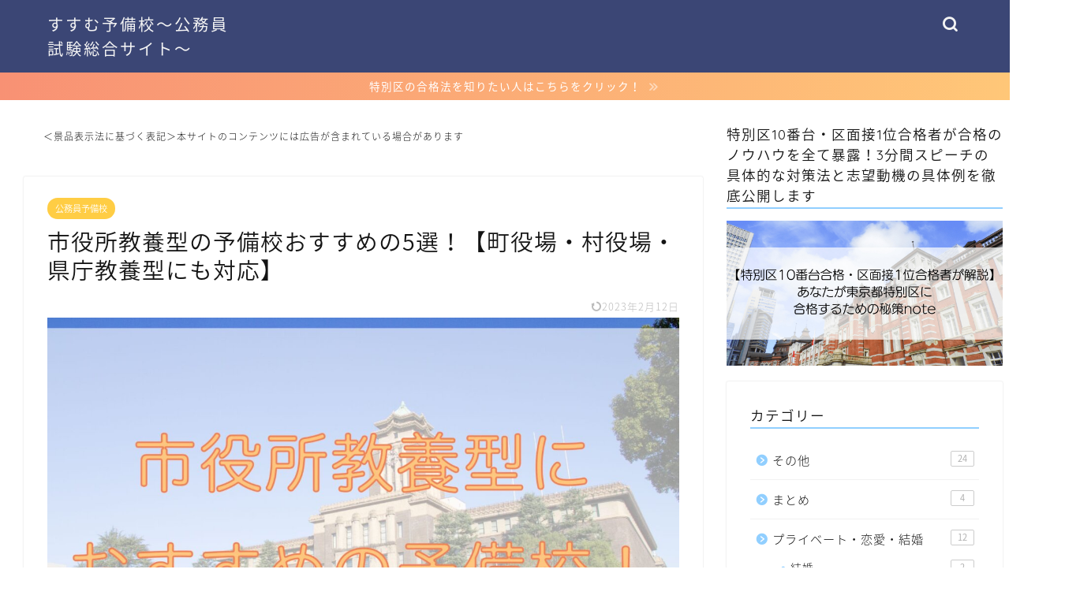

--- FILE ---
content_type: text/html; charset=UTF-8
request_url: https://taroling.com/city-hall-prep-school/
body_size: 21073
content:
<!DOCTYPE html><html lang="ja"><head prefix="og: http://ogp.me/ns# fb: http://ogp.me/ns/fb# article: http://ogp.me/ns/article#"><meta charset="utf-8"><meta http-equiv="X-UA-Compatible" content="IE=edge"><meta name="viewport" content="width=device-width, initial-scale=1"><meta property="og:type" content="blog"><meta property="og:title" content="市役所教養型の予備校おすすめの5選！【町役場・村役場・県庁教養型にも対応】｜すすむ予備校〜公務員試験総合サイト〜"><meta property="og:url" content="https://taroling.com/city-hall-prep-school/"><meta property="og:description" content="[chat face=&quot;icon-young-man-thinking.png&quot; name=&quot;市役所志望者 &quot; alig"><meta property="og:image" content="https://taroling.com/wp-sy/wp-content/uploads/2020/08/city-hall-prep-school.jpg"><meta property="og:site_name" content="すすむ予備校〜公務員試験総合サイト〜"><meta property="fb:admins" content=""><meta name="twitter:card" content="summary"><meta name="twitter:site" content="@jinji_komuin"><meta name="description" itemprop="description" content="[chat face=&quot;icon-young-man-thinking.png&quot; name=&quot;市役所志望者 &quot; alig" ><link media="all" href="https://taroling.com/wp-sy/wp-content/cache/autoptimize/css/autoptimize_f55b5356636e93a7a5d792f8e3567433.css" rel="stylesheet"><title>市役所教養型の予備校おすすめの5選！【町役場・村役場・県庁教養型にも対応】｜すすむ予備校〜公務員試験総合サイト〜</title><meta name='robots' content='max-image-preview:large' />  <script data-cfasync="false" data-pagespeed-no-defer>var gtm4wp_datalayer_name = "dataLayer";
	var dataLayer = dataLayer || [];</script> <link rel='dns-prefetch' href='//ajax.googleapis.com' /><link rel='dns-prefetch' href='//cdnjs.cloudflare.com' /><link rel="alternate" type="application/rss+xml" title="すすむ予備校〜公務員試験総合サイト〜 &raquo; フィード" href="https://taroling.com/feed/" /><link rel="alternate" type="application/rss+xml" title="すすむ予備校〜公務員試験総合サイト〜 &raquo; コメントフィード" href="https://taroling.com/comments/feed/" /><link rel="alternate" type="application/rss+xml" title="すすむ予備校〜公務員試験総合サイト〜 &raquo; 市役所教養型の予備校おすすめの5選！【町役場・村役場・県庁教養型にも対応】 のコメントのフィード" href="https://taroling.com/city-hall-prep-school/feed/" /><link rel='stylesheet' id='swiper-style-css' href='https://cdnjs.cloudflare.com/ajax/libs/Swiper/4.0.7/css/swiper.min.css?ver=6.4.7' type='text/css' media='all' /><link rel='stylesheet' id='popup-maker-site-css' href='https://taroling.com/wp-sy/wp-content/cache/autoptimize/css/autoptimize_single_2d04ad3655892ec68040a09e73c134ce.css?generated=1755186979&#038;ver=1.20.6' type='text/css' media='all' /> <script type="text/javascript" src="https://ajax.googleapis.com/ajax/libs/jquery/1.12.4/jquery.min.js?ver=6.4.7" id="jquery-js"></script> <link rel="https://api.w.org/" href="https://taroling.com/wp-json/" /><link rel="alternate" type="application/json" href="https://taroling.com/wp-json/wp/v2/posts/25105" /><link rel="canonical" href="https://taroling.com/city-hall-prep-school/" /><link rel='shortlink' href='https://taroling.com/?p=25105' /><link rel="alternate" type="application/json+oembed" href="https://taroling.com/wp-json/oembed/1.0/embed?url=https%3A%2F%2Ftaroling.com%2Fcity-hall-prep-school%2F" /><link rel="alternate" type="text/xml+oembed" href="https://taroling.com/wp-json/oembed/1.0/embed?url=https%3A%2F%2Ftaroling.com%2Fcity-hall-prep-school%2F&#038;format=xml" />  <script data-cfasync="false" data-pagespeed-no-defer>const console_cmd = console.warn || console.log;
	var dataLayer_content = {"pagePostType":"post","pagePostType2":"single-post","pageCategory":["public-servant-prep-school"],"pagePostAuthor":"susumu"};
	dataLayer.push( dataLayer_content );</script> <script data-cfasync="false">(function(w,d,s,l,i){w[l]=w[l]||[];w[l].push({'gtm.start':
new Date().getTime(),event:'gtm.js'});var f=d.getElementsByTagName(s)[0],
j=d.createElement(s),dl=l!='dataLayer'?'&l='+l:'';j.async=true;j.src=
'//www.googletagmanager.com/gtm.'+'js?id='+i+dl;f.parentNode.insertBefore(j,f);
})(window,document,'script','dataLayer','GTM-5FLKVRC');</script> 
<script type="text/javascript" src="//aml.valuecommerce.com/vcdal.js" async></script> <link rel="icon" href="https://taroling.com/wp-sy/wp-content/uploads/2021/10/cropped-icon-profile-image-original-with-index-finger-32x32.png" sizes="32x32" /><link rel="icon" href="https://taroling.com/wp-sy/wp-content/uploads/2021/10/cropped-icon-profile-image-original-with-index-finger-192x192.png" sizes="192x192" /><link rel="apple-touch-icon" href="https://taroling.com/wp-sy/wp-content/uploads/2021/10/cropped-icon-profile-image-original-with-index-finger-180x180.png" /><meta name="msapplication-TileImage" content="https://taroling.com/wp-sy/wp-content/uploads/2021/10/cropped-icon-profile-image-original-with-index-finger-270x270.png" />  <script type="text/javascript" src="https://taroling.com/wp-sy/wp-content/themes/jin-child/ganalytics.php?v=1"></script>    <script async src="https://www.googletagmanager.com/gtag/js?id=UA-150440428-1"></script> <meta name="referrer" content="no-referrer-when-downgrade"/> <script async src="https://pagead2.googlesyndication.com/pagead/js/adsbygoogle.js?client=ca-pub-4587553556109779"
     crossorigin="anonymous"></script>    <script src="https://t.afi-b.com/jslib/vref.js" async></script> <link rel="stylesheet" href="https://unpkg.com/scroll-hint@1.1.10/css/scroll-hint.css"> <script src="https://unpkg.com/scroll-hint@1.1.10/js/scroll-hint.js"></script> </head><body class="post-template-default single single-post postid-25105 single-format-standard" id="nts-style"><div id="wrapper"><div id="scroll-content" class="animate"><div id="header-box" class="tn_on header-box animate"><div id="header" class="header-type1 header animate"><div id="site-info" class="ef"> <span class="tn-logo-size"><a href='https://taroling.com/' title='すすむ予備校〜公務員試験総合サイト〜' rel='home'>すすむ予備校〜公務員試験総合サイト〜</a></span></div><div id="headmenu"> <span class="headsns tn_sns_on"> </span> <span class="headsearch tn_search_on"><form class="search-box" role="search" method="get" id="searchform" action="https://taroling.com/"> <input type="search" placeholder="" class="text search-text" value="" name="s" id="s"> <input type="submit" id="searchsubmit" value="&#xe931;"></form> </span></div></div></div><div class="cps-info-bar animate"> <a href="https://note.com/jinji_komuin/n/n771ab01f8573"><span>特別区の合格法を知りたい人はこちらをクリック！</span></a></div><div class="clearfix"></div><div id="contents"><main id="main-contents" class="main-contents article_style1 animate" itemprop="mainContentOfPage"><div id="post-top-widget"><div id="custom_html-14" class="widget_text widget widget_custom_html"><div class="textwidget custom-html-widget"><p style = "font-size:12px">＜景品表示法に基づく表記＞本サイトのコンテンツには広告が含まれている場合があります</p></div></div></div><section class="cps-post-box hentry"><article class="cps-post"><header class="cps-post-header"> <span class="cps-post-cat category-public-servant-prep-school" itemprop="keywords"><a href="https://taroling.com/category/public-servant-exam/public-servant-prep-school/" style="background-color:!important;">公務員予備校</a></span><h1 class="cps-post-title entry-title" itemprop="headline">市役所教養型の予備校おすすめの5選！【町役場・村役場・県庁教養型にも対応】</h1><div class="cps-post-meta vcard"> <span class="writer fn" itemprop="author" itemscope itemtype="https://schema.org/Person"><span itemprop="name">susumu</span></span> <span class="cps-post-date-box"> <span class="cps-post-date"><time class="entry-date date published updated" datetime="2023-02-12T18:49:46+09:00"><i class="jic jin-ifont-reload" aria-hidden="true"></i>&nbsp;2023年2月12日</time></span> </span></div></header><div class="cps-post-thumb" itemscope itemtype="https://schema.org/ImageObject"> <img src="https://taroling.com/wp-sy/wp-content/uploads/2020/08/city-hall-prep-school-1280x720.jpg" class="attachment-large_size size-large_size wp-post-image" alt="" width ="700" height ="393" decoding="async" fetchpriority="high" srcset="https://taroling.com/wp-sy/wp-content/uploads/2020/08/city-hall-prep-school-1280x720.jpg 1280w, https://taroling.com/wp-sy/wp-content/uploads/2020/08/city-hall-prep-school-320x180.jpg 320w, https://taroling.com/wp-sy/wp-content/uploads/2020/08/city-hall-prep-school-640x360.jpg 640w, https://taroling.com/wp-sy/wp-content/uploads/2020/08/city-hall-prep-school-1280x720.jpg 856w" sizes="(max-width: 1280px) 100vw, 1280px" /></div><div class="cps-post-main-box"><div class="cps-post-main    h2-style01 h3-style01 h4-style01 entry-content m-size s-size-sp" itemprop="articleBody"><div class="clearfix"></div><div class="balloon-box balloon-left balloon-gray balloon-bg-none clearfix"><div class="balloon-icon "><img decoding="async" src="https://taroling.com/wp-sy/wp-content/uploads/2021/10/icon-young-man-thinking.png" alt="市役所志望者 " width="80" height="80"></div><div class="icon-name">市役所志望者</div><div class="balloon-serif"><div class="balloon-content"><p><strong>教養科目だけで受けられる市役所の受験でおすすめの予備校はどこだろう？</strong></p></div></div></div></p><div class="balloon-box balloon-right balloon-gray balloon-bg-none clearfix"><div class="balloon-icon "><img decoding="async" src="https://taroling.com/wp-sy/wp-content/uploads/2021/10/icon-thinking-woman-left.png" alt="民間併願者" width="80" height="80"></div><div class="icon-name">民間併願者</div><div class="balloon-serif"><div class="balloon-content"><strong>民間メインで公務員を併願したい。どうすればいいんだろう？</strong></div></div></div></p><p>こういった疑問にお応えします。</p><p><strong><span class="has-inline-color" style="color: #ee7b7b;">市役所教養型とは、教養科目（+ 面接）と面接試験のみで受験できる市役所の試験区分</span></strong>を指します。</p><p>通常の公務員試験のように何科目も勉強する必要がない試験のため<strong>、民間就活生・社会人転職者や筆記試験に自信がない人におすすめの受験区分</strong>です。</p><p>市役所（県庁）教養型を受験しようと考えているあなたにおすすめの予備校を紹介します。</p><p><span style="font-size: 20px;"><span style="color:#e9546b; font-size:18px;" class="jic-sc jin-code-icon-checkcircle"><i class="jic jin-ifont-checkcircle"></i></span><strong>本記事の内容</strong></span></p><div class="simple-box4"><ul><li> 教養型市役所にオススメの予備校の特徴やメリット・デメリット</li><li>予備校費用を安く抑える方法</li><li>市役所教養型におすすめの併願先</li></ul></div><div id="rtoc-mokuji-wrapper" class="rtoc-mokuji-content frame2 preset1 animation-fade rtoc_close default" data-id="25105" data-theme="jin-child"><div id="rtoc-mokuji-title" class=" rtoc_center"> <button class="rtoc_open_close rtoc_close"></button> <span>Contents</span></div><ol class="rtoc-mokuji decimal_ol level-1"><li class="rtoc-item"><a href="#rtoc-1">教養型市役所の予備校おすすめ5選</a></li><li class="rtoc-item"><a href="#rtoc-2">【市役所予備校】大栄のコース価格と特徴</a></li><li class="rtoc-item"><a href="#rtoc-3">大栄のメリット・デメリット</a><ul class="rtoc-mokuji mokuji_ul level-2"><li class="rtoc-item"><a href="#rtoc-4">【大栄のメリット】面接・論文対策に特化している</a></li><li class="rtoc-item"><a href="#rtoc-5">【大栄のメリット】全国各地に校舎があり地方在住者におすすめ</a></li><li class="rtoc-item"><a href="#rtoc-6">【大栄のデメリット】費用が高い</a></li></ul></li><li class="rtoc-item"><a href="#rtoc-7">【市役所予備校】LECのコース価格と特徴</a></li><li class="rtoc-item"><a href="#rtoc-8">LECのメリット・デメリット</a><ul class="rtoc-mokuji mokuji_ul level-2"><li class="rtoc-item"><a href="#rtoc-9">【LECのメリット】受験エリア・自治体に応じた面接・論文対策</a></li><li class="rtoc-item"><a href="#rtoc-10">【LECのメリット】面接対策が充実している</a></li><li class="rtoc-item"><a href="#rtoc-11">【LECのデメリット】講師のクセが強い</a></li></ul></li><li class="rtoc-item"><a href="#rtoc-12">【市役所予備校】TACのコース価格と特徴</a></li><li class="rtoc-item"><a href="#rtoc-13">TACのメリット・デメリット</a><ul class="rtoc-mokuji mokuji_ul level-2"><li class="rtoc-item"><a href="#rtoc-14">【TACのメリット】合格実績が優れている</a></li><li class="rtoc-item"><a href="#rtoc-15">【TACのメリット】面接試験情報を豊富に揃えている</a></li><li class="rtoc-item"><a href="#rtoc-16">【TACのデメリット】通学生はWebフォローが有料</a></li></ul></li><li class="rtoc-item"><a href="#rtoc-17">【市役所予備校】大原のコース価格と特徴</a></li><li class="rtoc-item"><a href="#rtoc-18">大原のメリット・デメリット</a><ul class="rtoc-mokuji mokuji_ul level-2"><li class="rtoc-item"><a href="#rtoc-19">【大原のメリット】独学に対応したコースが存在する</a></li><li class="rtoc-item"><a href="#rtoc-20">【大原のメリット】数的処理のサポートが手厚い</a></li><li class="rtoc-item"><a href="#rtoc-21">【大原のデメリット】講師の質にバラツキがある</a></li></ul></li><li class="rtoc-item"><a href="#rtoc-22">【市役所予備校】クレアールのコース価格と特徴</a></li><li class="rtoc-item"><a href="#rtoc-23">クレアールのメリット・デメリット</a><ul class="rtoc-mokuji mokuji_ul level-2"><li class="rtoc-item"><a href="#rtoc-24">【クレアールのメリット】圧倒的に価格が安い</a></li><li class="rtoc-item"><a href="#rtoc-25">【クレアールのメリット】過去問全てに解説講義がついている</a></li><li class="rtoc-item"><a href="#rtoc-26">【クレアールのデメリット】対面の面接対策は水道橋校でしか受けられない</a></li></ul></li><li class="rtoc-item"><a href="#rtoc-27">市役所教養型は独学よりも予備校がおすすめ</a><ul class="rtoc-mokuji mokuji_ul level-2"><li class="rtoc-item"><a href="#rtoc-28">【通信 or 通学？】予備校は通信制でも対応できる</a></li></ul></li><li class="rtoc-item"><a href="#rtoc-29">【市役所予備校】費用を安く抑える方法</a><ul class="rtoc-mokuji mokuji_ul level-2"><li class="rtoc-item"><a href="#rtoc-30">安い予備校・講座を活用する</a></li><li class="rtoc-item"><a href="#rtoc-31">割引制度を活用する</a></li><li class="rtoc-item"><a href="#rtoc-32">予備校費用は「将来への投資」と考えよう</a></li></ul></li><li class="rtoc-item"><a href="#rtoc-33">【市役所予備校】自分がモチベーションを維持できる環境が整っていることが予備校選びで最重要</a></li><li class="rtoc-item"><a href="#rtoc-34">【市役所予備校】教養型の受験に適した人【おまけ】</a><ul class="rtoc-mokuji mokuji_ul level-2"><li class="rtoc-item"><a href="#rtoc-35">市役所教養型におすすめの併願先</a></li></ul></li></ol></div><h2 id="rtoc-1" >教養型市役所の予備校おすすめ5選</h2><table class="wp-block-table tb-responsive"><tbody><tr><td style="text-align: center; vertical-align: middle;" bgcolor="#fff0cc"><strong>予備校</strong></td><td style="text-align: center; vertical-align: middle;" bgcolor="#fff0cc"><strong>費用</strong></td><td style="text-align: center; vertical-align: middle;" bgcolor="#fff0cc"><strong>特徴</strong></td></tr><tr><td style="text-align: center; vertical-align: middle;" bgcolor="#fff0cc"><strong><a href="https://t.afi-b.com/visit.php?guid=ON&#038;a=i13830F-H2760899_m&#038;p=b7262492" target="_blank" rel="nofollow noopener">大栄</a><img loading="lazy" decoding="async" src="https://t.afi-b.com/lead/i13830F/b7262492/H2760899_m" width="1" height="1" style="border:none;" /></strong></td><td style="vertical-align: middle;"><strong> 【地方上級・国家一般コース】<br /> </strong>¥493,625（通信）<br /> ¥493,625（通学）<strong></p><p></strong></td><td style="vertical-align: middle;"><strong>・2次試験対策が充実している</strong></td></tr><tr><td style="text-align: center; vertical-align: middle;" bgcolor="#fff0cc"><p>&nbsp;</p><p><p><strong><a href="https://track.affiliate-b.com/visit.php?a=37375c-c2881112_6&amp;p=b7262492" target="_blank" rel="nofollow noopener">LEC</a><img loading="lazy" decoding="async" style="border: none;" src="https://track.affiliate-b.com/lead/37375c/b7262492/c2881112_6" width="1" height="1" /></strong></p></p></td><td style="vertical-align: middle;"><strong>【市役所教養コース】<br /> </strong>¥205,000（通信、通学）<strong><br /> <span style="color: #ee7b7b;">※代理店で購入すると¥10,000割引</span></strong></td><td style="vertical-align: middle;"><strong>・オンラインで面接対策ができる </strong></td></tr><tr><td style="text-align: center; vertical-align: middle;" bgcolor="#fff0cc"><p><strong><a href="https://h.accesstrade.net/sp/cc?rk=0100fv3c00jtru&amp;url=https%3A%2F%2Fwww.tac-school.co.jp%2Fkouza_komuin.html%3Frk%3D0100fv3c00jtru%26mc%3D%26atnct%3Dtac_0100fv3c00jtru-f49591b9da7d431d0a79eb02f5591d71" target="_blank" rel="nofollow">TAC<img loading="lazy" decoding="async" src="https://h.accesstrade.net/sp/rr?rk=0100fv3c00jtru" alt="" width="1" height="1" border="0" /></a></strong></p></td><td style="vertical-align: middle;"><strong> 【教養型市役所本科生】<br /> </strong>¥209,000（通信、通学）<strong><br /> 【webフォロー】 <br /> ¥10,000</strong></td><td style="vertical-align: middle;"><strong>・市町村合格者：402名 <br /> （2019年度）</strong></td></tr><tr><td style="text-align: center; vertical-align: middle;" bgcolor="#fff0cc"><p><strong><a href="https://px.a8.net/svt/ejp?a8mat=3HMUCH+GDF5O2+4M68+BW8O2&amp;a8ejpredirect=https%3A%2F%2Fwww.o-hara.jp%2Fcourse%2Fkomuin" target="_blank" rel="nofollow">資格の大原</a><img loading="lazy" decoding="async" src="https://www15.a8.net/0.gif?a8mat=3HMUCH+GDF5O2+4M68+BW8O2" alt="" width="1" height="1" border="0" /></strong></p></td><td style="vertical-align: middle;"><strong> 【教養型市役所合格（春受験）コース】<br /> </strong>¥202,600（通学）<strong></p><p></strong></td><td style="vertical-align: middle;"><strong><span style="color: #ee7b7b;">・独学生専用コースがある</span></strong></td></tr><tr><td style="text-align: center; vertical-align: middle;" bgcolor="#fff0cc"><p><strong><a href="https://t.afi-b.com/visit.php?guid=ON&#038;a=u11647p-E2757363_g&#038;p=b7262492" target="_blank" rel="nofollow noopener">クレアール</a><img loading="lazy" decoding="async" src="https://t.afi-b.com/lead/u11647p/b7262492/E2757363_g" width="1" height="1" style="border:none;" /><strong></p></td><td style="vertical-align: middle;"><strong> 【地方上級・市役所教養コース】<br /> </strong>¥175,000（通信、一般価格）<br /> ¥140,000（通信、1月割引価格）<strong></p><p>【市役所教養（民間併願型）コース】<br /> </strong>¥175,000（通信、一般価格）<br /> ¥122,500（通信、1月割引価格）<strong><br /> 【オプション安心保証】 <br /> ¥20,000</strong></td><td style="vertical-align: middle;"><strong> ・通信制に特化した予備校 <br /> <strong><span style="color: #ee7b7b;">・価格が最もやすい通信制の予備校</span></strong></strong></td></tr></tbody></table><h2 id="rtoc-2" >【市役所予備校】大栄のコース価格と特徴</h2><table class="wp-block-table tb-responsive"><tbody><tr><td style="text-align: center; vertical-align: middle;" bgcolor="#edf6ff"><strong>コース名</strong></td><td style="text-align: center; vertical-align: middle;" bgcolor="#edf6ff"><strong>価格</strong></td><td style="text-align: center; vertical-align: middle;" bgcolor="#edf6ff"><strong>特徴</strong></td></tr><tr><td style="text-align: center; vertical-align: middle;" bgcolor="#edf6ff"><strong>公務員合格コース</strong></td><td style="vertical-align: middle;"><strong>¥270,000程度（通信、通学）</strong></td><td style="vertical-align: middle;"><strong> 受講するカリキュラムによって<br /> 料金が変動する</strong></td></tr></tbody></table><h2 id="rtoc-3" >大栄のメリット・デメリット</h2><div class="compare-box compare-box-separate"><div class="compare-left-wrap"><div class="compare-left-head">メリット</div><div class="compare-left"><ul class="list"><li>面接・論文対策に特化している</li><li>校舎数が数多く存在する</li></ul></div></div><div class="compare-right-wrap"><div class="compare-right-head">デメリット</div><div class="compare-right"><ul class="list"><li>費用が高い</li></ul></div></div></div><h3 id="rtoc-4" >【大栄のメリット】面接・論文対策に特化している</h3><div class="kaisetsu-box5"><div class="kaisetsu-box5-title">大栄の面接・論文対策</div></p><ul><li><strong> 採用コンサルタントが使う専門ツールを用いた自己分析 </strong></li><li><strong> 全国の大栄受講生との合同模擬面接</strong></li><li><strong> 全国145校の受講生が受験した過去の面接本番のデータベース活用</strong></li></ul></div><p><strong><span class="has-inline-color" style="color: #ee7b7b;">大栄は面接・論文試験に特化した予備校</span>です。</strong></p><p><strong>同じグループの人材コンサルティング会社のツールを流用して、科学的な自己分析を行えるからです。</strong></p><p>市役所教養型はほとんどの自治体で論文試験が課されており、面接試験の倍率は4〜5倍を超えています。</p><p>論文や面接試験の配点が大きい市役所教養型の試験では、大栄のように面接論文対策に特化している予備校が最もおすすめです。</p><h3 id="rtoc-5" >【大栄のメリット】全国各地に校舎があり地方在住者におすすめ</h3><p><strong><span class="has-inline-color" style="color: #ee7b7b;">地方在住の方にとっておすすめの予備校</span></strong>です。</p><p><strong>大栄は<span class="has-inline-color" style="color: #ee7b7b;">全国に145校舎</span>があり、地方に住んでいる方でも通学できるから</strong>です。</p><p>TACやLECなどの大手予備校は首都圏や地方都市にしか校舎がないため、地方に住んでいる受験生は通学が困難です。</p><p>そんな中、全国各地に校舎がある大栄で講師の直接指導を受けられるのは大きなメリットです。</p><h3 id="rtoc-6" >【大栄のデメリット】費用が高い</h3><p><strong><span class="marker">大栄のデメリットは費用が高い点</span></strong>です。</p><p><strong>大栄はカリキュラムにもよりますがおおよそ20万円〜30万円の費用がかかるから</strong>です。</p><p>（他の予備校は15万〜20万円で受講できる）</p><p><strong>大栄は全国各地に校舎があり、人件費や設備投資に費用がかかってしまうから</strong>です。</p><p>しかし、論文や面接対策は他の予備校以上に手厚いですし、地方に住んでいる方でも通える予備校です。</p><p>若干費用が高くても、合格可能性を大幅アップできる大栄はおすすめの予備校です。</p><div class="balloon-box balloon-left balloon-gray balloon-bg-none clearfix"><div class="balloon-icon "><img loading="lazy" decoding="async" src="https://taroling.com/wp-sy/wp-content/uploads/2021/10/icon-profile-image-original-with-index-finger.png" alt="ススム" width="80" height="80"></div><div class="icon-name">ススム</div><div class="balloon-serif"><div class="balloon-content"><strong>しかも、20万円〜30万円程度はボーナス1回で元が取れます。</div></div></div><p></strong></p><h2 id="rtoc-7" >【市役所予備校】LECのコース価格と特徴</h2><table class="wp-block-table tb-responsive"><tbody><tr><td style="text-align: center; vertical-align: middle;" bgcolor="#fff9e5"><strong>コース名</strong></td><td style="text-align: center; vertical-align: middle;" bgcolor="#fff9e5"><strong>費用</strong></td><td style="text-align: center; vertical-align: middle;" bgcolor="#fff9e5"><strong>特徴</strong></td></tr><tr><td style="text-align: center; vertical-align: middle;" bgcolor="#fff9e5"><strong>市役所教養コース</strong></td><td style="vertical-align: middle;"><strong> ¥215,000（通学）<br /> ¥205,000（通信）<br /> </strong></td><td style="vertical-align: middle;"><strong>市役所の教養コースのみに特化したコース</strong></td></tr><tr><td style="text-align: center; vertical-align: middle;" bgcolor="#fff9e5"><strong>市役所2ヶ月合格コース</strong></td><td style="vertical-align: middle;"><strong> ¥155,000（通学）<br /> ¥145,000（通信）<br /> </strong></td><td style="vertical-align: middle;"><strong> ¥5,000で通学オプションを追加できる <br /> 【通学オプションの内容】 <br /> ・「市役所ゼロら始める教養対策講座」社会科学　全8回<br /> ・数的処理　全13回 <br /> ・「市役所「論作文講座」講義編　全2回</strong></td></tr></tbody></table><h2 id="rtoc-8" >LECのメリット・デメリット</h2><div class="compare-box compare-box-separate"><div class="compare-left-wrap"><div class="compare-left-head">メリット</div><div class="compare-left"><ul class="list"><li>受験エリアに応じた面接・論文対策を行える</li><li>面接対策が充実している</li></ul></div></div><div class="compare-right-wrap"><div class="compare-right-head">デメリット</div><div class="compare-right"><ul class="list"><li>講師のクセが強い</li></ul></div></div></div><h3 id="rtoc-9" >【LECのメリット】受験エリア・自治体に応じた面接・論文対策</h3><div class="kaisetsu-box5"><div class="kaisetsu-box5-title">47都道府県別の面接対策</div></p><ul><li><strong> 都道府県別の面接対策講座</strong></li><li><strong>都道府県別の論文対策講座</strong></li><li><strong>市役所SPI対策講座</strong></li></ul></div><p><strong><span class="has-inline-color" style="color: #ee7b7b;">LECは受験エリアに応じた面接・論文対策を受けられます。</span></strong></p><p><strong>LECでは受験先に応じて47都道府県別の論文・面接テキストを用意しているだけでなく予備校の中では唯一spi試験の対策講座を開催しています。</strong></p><p>そのため、LECは市役所教養型の試験に強みを発揮する予備校といえます。</p><h3 id="rtoc-10" >【LECのメリット】面接対策が充実している</h3><div class="kaisetsu-box5"><div class="kaisetsu-box5-title">LECの面接講師陣</div></p><ul><li><strong> 市役所教養型の専任講師 </strong></li><li><strong>役所や企業の元人事担当者</strong></li><li><strong>現役のキャリアコンサルタント</strong></li></ul></div><p><strong><span class="has-inline-color" style="color: #ee7b7b;">LECは市役所教養型で最も重要な面接対策が充実しています。</span></strong></p><p><strong>上記のようにさまざまな立場で業務に従事した経験のある講師が面接対策を指導してくれるから</strong>です。</p><p>他の予備校では、担任講師が面接指導をしてくれるくらいで、外部の講師を雇っているところはLECだけです。</p><p>実際に、私もLECの面接対策講義を受けましたが、TACよりも質が良いと感じました。</p><h3 id="rtoc-11" >【LECのデメリット】講師のクセが強い</h3><p><strong><span class="marker">LECのデメリットは講師のクセが強い点です。</span></strong></p><p><strong>LECは実力主義の社風であるため、講師が良くも悪くも尖っている人が多いから</strong>です。</p><p><strong>私が受講した講義では、講師が非常にスパルタな方で受講生を怒鳴って厳しく指導しており、途中から授業にこなくなる生徒も数名もいました。</strong></p><p>ただし、クセが強い代わりに結果を出している講師ともいえるので、指導に従えば結果を出すことができます。</p><div class="balloon-box balloon-left balloon-gray balloon-bg-none clearfix"><div class="balloon-icon "><img loading="lazy" decoding="async" src="https://taroling.com/wp-sy/wp-content/uploads/2021/11/icon-profile-image-original.png" alt="ススム" width="80" height="80"></div><div class="icon-name">ススム</div><div class="balloon-serif"><div class="balloon-content"><strong>私もその講師にめっちゃ怒鳴られましたが、おかげさまで特別区や横浜市などに上位5%以内の順位で合格できました。</strong></div></div></div></p><div class="jin-flexbox"><div class="jin-shortcode-button jsb-visual-shiny jsb-hover-down jin-flexbox;"><strong><a href="https://track.affiliate-b.com/visit.php?a=37375c-N2881164_N&amp;p=b7262492" target="_blank" rel="nofollow noopener">【無料】LEC公務員講座の資料請求をする</a></strong><strong><img loading="lazy" decoding="async" style="border: none;" src="https://track.affiliate-b.com/lead/37375c/b7262492/N2881164_N" width="1" height="1" /></strong></div></div><h2 id="rtoc-12" >【市役所予備校】TACのコース価格と特徴</h2><table class="wp-block-table tb-responsive"><tbody><tr><td style="text-align: center; vertical-align: middle;" bgcolor="#fff0cc"><strong>コース</strong></td><td style="text-align: center; vertical-align: middle;" bgcolor="#fff0cc"><strong>費用</strong></td><td style="text-align: center; vertical-align: middle;" bgcolor="#fff0cc"><strong>特徴</strong></td></tr><tr><td style="text-align: center; vertical-align: middle;" bgcolor="#fff0cc"><strong>教養型市役所本科生</strong></td><td style="vertical-align: middle;">¥198,000（Web通信） <br /> ¥260,000（DVD通信）<br /> ¥130,000（資料通信） <br /> ¥195,000 （教室通学、ビデオ通学）</td><td style="vertical-align: middle;">・論文添削の回数無制限 <br /> ・模擬面接の回数無制限【併願できる職種】 <br /> ・国立大学法人等　<br /> ・市役所教養型</td></tr><tr><td style="text-align: center; vertical-align: middle;" bgcolor="#fff0cc"><strong>入門付 <br /> 教養型市役所本科生</strong></td><td style="vertical-align: middle;">¥213,000（Web通信） <br /> ¥275,000（DVD通信）<br /> ¥145,000（資料通信）</td><td style="vertical-align: middle;"><strong><span style="color: #ee7b7b;">・数学などの理系科目の入門講座付き</span></strong> ・論文添削の回数無制限 <br /> ・模擬面接の回数無制限</p><p>【併願できる職種】 <br /> ・国立大学法人等　<br /> ・市役所教養型</td></tr><tr><td style="text-align: center; vertical-align: middle;" bgcolor="#fff0cc"><strong>Webフォロー</strong></td><td style="vertical-align: middle;">¥10,000 <br /> （通学制のみ）</td><td style="vertical-align: middle;">・web授業を何度でも視聴できるオプション<br /> （いずれかのコースの申し込みが必要）</td></tr></tbody></table><h2 id="rtoc-13" >TACのメリット・デメリット</h2><div class="compare-box compare-box-separate"><div class="compare-left-wrap"><div class="compare-left-head">メリット</div><div class="compare-left"><ul class="list"><li>合格実績が優れている</li><li>面接試験情報を豊富に揃えている</li></ul></div></div><div class="compare-right-wrap"><div class="compare-right-head">デメリット</div><div class="compare-right"><ul class="list"><li>通学生はwebフォローが有料</li></ul></div></div></div><h3 id="rtoc-14" >【TACのメリット】合格実績が優れている</h3><div class="kaisetsu-box5"><div class="kaisetsu-box5-title">TACの合格実績（2019年度）</div></p><ul><li><strong>市町村上級:402名</strong></li><li><strong>地方公務員:2,672名</strong></li><li><strong>公務員合格者:5,460名 </strong></li></ul></div><p><strong><span class="has-inline-color" style="color: #ee7b7b;">TACは市町村の役所の合格者数を唯一公表している予備校で、400名を超える合格者を輩出しています。</span></strong></p><p>他の予備校では市町村の合格者を一切公表していません。</p><p>正確な数字を公表しているということは、それだけ市町村の受験に自信を持っているといえます。</p><h3 id="rtoc-15" >【TACのメリット】面接試験情報を豊富に揃えている</h3><p><strong><span class="has-inline-color" style="color: #ee7b7b;">TACは試験情報を豊富に揃えています。</span></strong></p><p><strong>市役所合格者が予備校のうち最多で、多くの自治体の受験情報を揃えているから</strong>です。</p><p>TACには「面接/本試験復元シート」があり、過去の受験生から試験の配点や面接で質問された内容など豊富な試験情報を揃えています。</p><div class="balloon-box balloon-left balloon-gray balloon-bg-none clearfix"><div class="balloon-icon "><img loading="lazy" decoding="async" src="https://taroling.com/wp-sy/wp-content/uploads/2021/11/icon-profile-image-original.png" alt="ススム" width="80" height="80"></div><div class="icon-name">ススム</div><div class="balloon-serif"><div class="balloon-content"><p><strong>私はTACに通っていて「面接/本試験復元シート」を見たことがありますが、ほぼ全ての自治体の受験データが揃っていました。</strong></p></div></div></div></p><h3 id="rtoc-16" >【TACのデメリット】通学生はWebフォローが有料</h3><p><strong><span class="marker">TACの通学生は講義をweb上でいつでも視聴できる「webフォロー」が有料です。</span></strong></p><p>TACや大原の通学生は標準装備なのでデメリットであるといえます。</p><p>私はTAC通学生でしたが、授業の見直しや出席できなかった講義を受け直すためにもwebフォローはつけた方が良いです。</p><p>私の周囲でもwebフォローをつけている人が大半でした。</p><p>webフォローをつける人が大半だからこそwebフォローが有料なのは実質的に価格の上昇につながるためデメリットといえます。</p><div class="jin-flexbox"><div class="jin-shortcode-button jsb-visual-shiny jsb-hover-down jin-flexbox;"> <a href="https://h.accesstrade.net/sp/cc?rk=0100fv3c00jtru&amp;url=https%3A%2F%2Fwww.tac-school.co.jp%2Fseikyu%2Fseikyu.html" target="_blank" rel="nofollow noopener">【無料】TAC公務員予備校の資料請求をする<img loading="lazy" decoding="async" src="https://h.accesstrade.net/sp/rr?rk=0100fv3c00jtru" alt="" width="1" height="1" border="0" /></a></div></div><h2 id="rtoc-17" >【市役所予備校】大原のコース価格と特徴</h2><table class="wp-block-table tb-responsive"><tbody><tr><td style="text-align: center; vertical-align: middle;" bgcolor="#fff0cc"><strong>コース名</strong></td><td style="text-align: center; vertical-align: middle;" bgcolor="#fff0cc"><strong>費用</strong></td><td style="text-align: center; vertical-align: middle;" bgcolor="#fff0cc"><strong>特徴</strong></td></tr><tr><td style="text-align: center; vertical-align: middle;" bgcolor="#fff0cc"><strong>教養型市役所合格 <br /> （春受験）コース <br /> （通学、通信） </strong></td><td style="text-align: center; vertical-align: middle;"><strong> ¥202,600</strong></td><td style="vertical-align: middle;"><strong> 【目指せる職種】 <br /> 　・市役所上級　<br /> ・国立大学法人等 <br /> </strong></td></tr><tr><td style="text-align: center; vertical-align: middle;" bgcolor="#fff0cc"><strong>通学オプション </strong></td><td style="text-align: center; vertical-align: middle;"><strong> ¥5,000</strong></td><td style="vertical-align: middle;"><strong> ・コースを申し込み時にオプションで追加できる <br /> ・数的処理や論文の対策講座をイチから学べる<br /> 【通学オプションの内容】 <br /> ・社会科学（入門）全8回 <br /> ・数的処理（入門）全13回 <br /> ・論作文講座（講義編）全2回 <br /> </strong></td></tr></tbody></table><h2 id="rtoc-18" >大原のメリット・デメリット</h2><div class="compare-box compare-box-separate"><div class="compare-left-wrap"><div class="compare-left-head">メリット</div><div class="compare-left"><ul class="list"><li>独学に対応したコースが存在する</li><li>数的処理のサポートが手厚い</li></ul></div></div><div class="compare-right-wrap"><div class="compare-right-head">デメリット</div><div class="compare-right"><ul class="list"><li>講師の質にバラツキがある</li></ul></div></div></div><h3 id="rtoc-19" >【大原のメリット】独学に対応したコースが存在する</h3><table class="wp-block-table tb-responsive"><tbody><tr><td style="text-align: center; vertical-align: middle;" bgcolor="#edf6ff"><strong>コース名</strong></td><td style="text-align: center; vertical-align: middle;" bgcolor="#edf6ff"><strong>費用</strong></td><td style="text-align: center; vertical-align: middle;" bgcolor="#edf6ff"><strong>特徴</strong></td></tr><tr><td style="text-align: center; vertical-align: middle;" bgcolor="#edf6ff"><strong>市役所 春合格プラン <br /> （教材のみ）</strong></td><td style="vertical-align: middle;"><strong>¥55,000</strong></td><td style="vertical-align: middle;"><strong> 【特典】<br /> ・教養型市役所のテキスト類</strong></td></tr><tr><td style="text-align: center; vertical-align: middle;" bgcolor="#edf6ff"><strong>市役所 春合格プラン <br /> （教材+Web講義）</strong></td><td style="vertical-align: middle;"><strong>¥159,000</strong></td><td style="vertical-align: middle;"><strong> 【特典】<br /> ・教養型市役所のテキスト類 ・Web講義</strong></td></tr><tr><td style="text-align: center; vertical-align: middle;" bgcolor="#edf6ff"><strong>市役所　春合格プラン <br /> （教材+Web講義 <br /> +オンライン個別指導）</strong></td><td style="vertical-align: middle;"><strong>¥250,000</strong></td><td style="vertical-align: middle;"><strong> 【特典】<br /> ・教養型市役所のテキスト類 <br /> ・Web講義 ・スカイプによる個別指導（回数無制限）</strong></td></tr></tbody></table><p><strong><span class="has-inline-color" style="color: #ee7b7b;">大原には独学生向けのコースが存在します。</span></strong></p><p>市役所教養型は学習量が少なくて済むため、独学でも十分対応できる試験です。</p><p>民間企業の就活を並行して取り組んでいる多忙な方にとってはむしろ通学制よりも通信制の方が適しています。</p><p><strong>しかも、大原の独学コースは他の通学生の予備校よりも費用を安く抑えることができます。</strong></p><h3 id="rtoc-20" >【大原のメリット】数的処理のサポートが手厚い</h3><p><strong><span class="has-inline-color" style="color: #ee7b7b;">大原のメリットは数的処理のサポートが手厚く、合計39回もの数的処理演習を受けられます。</span></strong></p><p><strong>数的処理は多くの受験生がつまづきやすいポイントで最も大きく合否を左右するポイントだから</strong>です。</p><p><strong>数学が苦手な私立文系の受験生にとっては大きな得点源となること間違い無いです。</strong></p><h3 id="rtoc-21" >【大原のデメリット】講師の質にバラツキがある</h3><p><strong><span class="marker">大原も講師の質にバラツキがあるのがデメリットです。</span></strong></p><p>非常勤講師の割合が多く、校舎によっては公務員指導のプロでない講師も多くいるようです。</p><p>一方で、首都圏の校舎であれば有力な講師も多く在籍しています。</p><p>また、標準装備されているwebフォローを活用することで質の良い講義を受けられます。</p><p>webフォローの授業には大原の看板講師の授業が収録されているからです。</p><div class="jin-flexbox"><div class="jin-shortcode-button jsb-visual-shiny jsb-hover-down jin-flexbox;"><a href="https://px.a8.net/svt/ejp?a8mat=3HMUCH+GDF5O2+4M68+BW8O2&#038;a8ejpredirect=https%3A%2F%2Fwww.o-hara.jp%2Fcontact%2Fdocument_request%2Fform" rel="nofollow" target="_blank">【無料】資格の大原の資料請求をする</a><img loading="lazy" decoding="async" border="0" width="1" height="1" src="https://www17.a8.net/0.gif?a8mat=3HMUCH+GDF5O2+4M68+BW8O2" alt=""></div></div><h2 id="rtoc-22" >【市役所予備校】クレアールのコース価格と特徴</h2><table class="wp-block-table tb-responsive"><tbody><tr><td style="text-align: center; vertical-align: middle;" bgcolor="#fff0cc"><strong>コース</strong></td><td style="text-align: center; vertical-align: middle;" bgcolor="#fff0cc"><strong>費用</strong></td><td style="text-align: center; vertical-align: middle;" bgcolor="#fff0cc"><strong>特徴</strong></td></tr><tr><td style="text-align: center; vertical-align: middle;" bgcolor="#fff0cc"><strong>地方上級・市役所教養コース</strong></td><td style="vertical-align: middle;">¥170,000</td><td style="vertical-align: middle;">・Web通信講座のみ <br /> ・模擬面接は回数無制限<br /> （対面での面接対策は水道橋校のみ）<br /> ・水道橋校に通えない人は電話やメールで面接対策可能</td></tr><tr><td style="text-align: center; vertical-align: middle;" bgcolor="#fff0cc"><strong>オプション安心保証</strong></td><td style="vertical-align: middle;">¥20,000</td><td style="vertical-align: middle;">・コース申し込み時にオプションで選択できる <br /> <strong><span style="color: #ee7b7b;">・受講期限を1年間延長できる</span></strong></td></tr></tbody></table><h2 id="rtoc-23" >クレアールのメリット・デメリット</h2><div class="compare-box compare-box-separate"><div class="compare-left-wrap"><div class="compare-left-head">メリット</div><div class="compare-left"><ul class="list"><li>教養型コースと民間併願型コースを用意している</li><li>圧倒的に価格が安い</li><li>過去問全てに解説講義がついている</li></ul></div></div><div class="compare-right-wrap"><div class="compare-right-head">デメリット</div><div class="compare-right"><ul class="list"><li>対面の面接対策は水道橋校でしか受けられない</li></ul></div></div></div><h3 id="rtoc-24" >【クレアールのメリット】圧倒的に価格が安い</h3><table class="wp-block-table"><tbody><tr><td style="text-align: center; vertical-align: middle;" bgcolor="#e9fbe5"><strong>予備校名</strong></td><td style="text-align: center; vertical-align: middle;" bgcolor="#e9fbe5"><strong>費用</strong></td></tr><tr><td style="text-align: center; vertical-align: middle;" bgcolor="#e9fbe5"><strong>クレアール</strong></td><td style="text-align: center; vertical-align: middle;">¥170,000</td></tr><tr><td style="text-align: center; vertical-align: middle;" bgcolor="#e9fbe5"><strong>大栄</strong></td><td style="text-align: center; vertical-align: middle;">¥270,000</td></tr><tr><td style="text-align: center; vertical-align: middle;" bgcolor="#e9fbe5"><strong>LEC</strong></td><td style="text-align: center; vertical-align: middle;">¥205,000</td></tr><tr><td style="text-align: center; vertical-align: middle;" bgcolor="#e9fbe5"><strong>TAC</strong></td><td style="text-align: center; vertical-align: middle;">¥198,000</td></tr><tr><td style="text-align: center; vertical-align: middle;" bgcolor="#e9fbe5"><strong>大原</strong></td><td style="text-align: center; vertical-align: middle;">¥202,600</td></tr></tbody></table><p><strong><span class="has-inline-color" style="color: #ee7b7b;">今回紹介した予備校の中でクレアールは最も費用が安いです。</span></strong></p><p><strong>クレアールの費用が安いのは、通信制に特化しており設備投資や人件費を削減しているから</strong>です。</p><p>公務員予備校は費用が高いため、少しでも費用を抑えることができます。</p><h3 id="rtoc-25" >【クレアールのメリット】過去問全てに解説講義がついている</h3><p><strong><span class="has-inline-color" style="color: #ee7b7b;">クレアールは過去問題集1題1題全てに解説講義がついています。</span></strong></p><p>解説だけでは十分に理解できないことがあると思いますが、クレアールは問題を動画で解説しており非常に理解しやすくなっています。</p><p>解説を読んでも理解できないつまずきやすいポイントを解説講義を受けることで理解できるようになります。</p><p><strong>過去問全てに解説講義がついているのは全予備校の中でもクレアールだけ</strong>です。</p><h3 id="rtoc-26" >【クレアールのデメリット】対面の面接対策は水道橋校でしか受けられない</h3><div class="kaisetsu-box5"><div class="kaisetsu-box5-title">クレアールの面接対策</div></p><ul><li><strong>対面の面接指導は水道橋校でしか受けられない </strong></li><li><strong>面接指導は回数無制限</strong></li><li><strong>水道橋校に通えない人は電話で面接対策ができる</strong></li><li><strong>水道橋校で集団模擬面接を定期的に実施</strong></li><li><strong>エントリーシートの添削はメールでも対応可能</strong></li></ul></div><p><strong><span class="marker">クレアールは対面の面接対策を東京都の水道橋校でしか受けることができません。</span></strong></p><p><strong>料金を安くするために、必要最小限の設備や人員しか配置していないから</strong>です。</p><p>市役所教養型の試験は、面接が合否に大きな影響を与えるため面接対策を受けにくいのはデメリットといえます。</p><p>ただし、裏を返せば水道橋校に通える人にとっては全くデメリットにはなりません。</p><p>また、民間企業と併願して面接慣れしている方にとっては、エントリーシートの添削をメールで行ってもらうだけでも十分対応可能です。</p><div class="kaisetsu-box5"><div class="kaisetsu-box5-title">面接対策の方法</div></p><ul><li><strong>ジョブカフェ</strong></li><li><strong>新卒応援ハローワーク</strong></li><li><strong>大学のキャリアセンター</strong></li></ul></div><p>これらを活用すれば面接対策を十分フォローすることも可能です。</p><div class="jin-flexbox"><div class="jin-shortcode-button jsb-visual-shiny jsb-hover-down jin-flexbox;"> <a href="https://t.afi-b.com/visit.php?guid=ON&#038;a=u11647p-p2745202_S&#038;p=b7262492" target="_blank" rel="nofollow noopener">【無料】クレアールの資料請求はこちら</a><img loading="lazy" decoding="async" src="https://t.afi-b.com/lead/u11647p/b7262492/p2745202_S" width="1" height="1" style="border:none;" /></div></div><h2 id="rtoc-27" >市役所教養型は独学よりも予備校がおすすめ</h2><p><strong><span class="has-inline-color" style="color: #ee7b7b;">市役所教養型の受験は独学よりも予備校がおすすめ</span></strong>です。</p><p><strong>独学の場合、筆記試験でつまづく可能性が高いから</strong>です。</p><p>市役所教養型の筆記試験は教養科目だけとはいえ、民間の就活で使用するspiよりもいくらか難易度が高いです。</p><p>難解な問題を短い制限時間内で解き切るためには、予備校の指導のもと適切な訓練をする必要があります。</p><h3 id="rtoc-28" >【通信 or 通学？】予備校は通信制でも対応できる</h3><p>公務員予備校は通信制と通学制の2パターンあります。</p><div class="compare-box compare-box-separate"><div class="compare-left-wrap"><div class="compare-left-head">通信制 <br /> （通信講座メインで勉強する</div><div class="compare-left"><ul class="list"><li>いつでも好きな時間に勉強できる</li><li>気軽に受講相談できない</li></ul></div></div><div class="compare-right-wrap"><div class="compare-right-head">通学制 <br /> （予備校に通学して勉強する）</div><div class="compare-right"><ul class="list"><li>受験仲間がいてモチベーションが上がる</li><li>担任講師に受験相談をできる</li></ul></div></div></div><p><strong><span class="has-inline-color" style="color: #ee7b7b;">市役所教養型の受験生は民間企業を併願していて忙しいケースが多いため、時間に融通が効く通信制がおすすめ</span></strong>です。</p><p><strong>就職活動のスキマ時間にコツコツ勉強できるから</strong>です。</p><p>一方で、面接対策を受ける時だけ予備校に通うなど工夫して活用することで忙しい就活期間を乗り切りましょう。</p><p>反対に、民間就活を行わずに時間に余裕がある方は予備校に通学してガッツリ勉強する時間を確保しましょう。</p><h2 id="rtoc-29" >【市役所予備校】費用を安く抑える方法</h2><div class="simple-box4"><ul><li><strong>安い予備校・講座を活用する</strong></li><li><strong>割引制度を活用する</strong></li></ul></div><h3 id="rtoc-30" >安い予備校・講座を活用する</h3><p><strong><span class="has-inline-color" style="color: #ee7b7b;">予備校費用を安く抑えるには、安い予備校・講座を活用しましょう。</span></strong></p><p>今回紹介した中ではクレアールの「<strong>地方上級・市役所教養コース</strong>」や、大原の独学コースを活用すると安く公務員対策をできます。</p><p>ただし、値段につられて自分に合わないコースを受講しないように注意しましょう。</p><h3 id="rtoc-31" >割引制度を活用する</h3><div class="kaisetsu-box5"><div class="kaisetsu-box5-title">予備校の割引例</div></p><ul><li>再受講割引：最大30%OFF</li><li>再受験割引：最大30％OFF</li><li>奨学生割引：最大30%OFF</li></ul></div><p>ほとんどの予備校では上記のような割引を実施しています。</p><p>上記以外にも、<strong><span class="has-inline-color" style="color: #ee7b7b;">予備校が独自に実施している割引やパンフレット請求で割引クーポンを入手できる予備校もあります。</span></strong></p><p><strong>お得な割引情報を見逃さないためにも、受講する前に無料の資料請求をするのがおすすめです。</strong></p><div class="kaisetsu-box5"><div class="kaisetsu-box5-title">各予備校のパンフレット請求リンク</div><ul><li><strong><a href="//af.moshimo.com/af/c/click?a_id=2009673&amp;p_id=2562&amp;pc_id=5681&amp;pl_id=32827&amp;url=http%3A%2F%2Fglobaleye.co.jp%2Fkoumuin%2F" target="_blank" rel="nofollow noopener">EYE</a><img loading="lazy" decoding="async" style="border: none;" src="//i.moshimo.com/af/i/impression?a_id=2009673&amp;p_id=2562&amp;pc_id=5681&amp;pl_id=32827" width="1" height="1" /></strong></li><li><strong><a href="https://t.afi-b.com/visit.php?guid=ON&amp;a=i13830F-l2760900_i&amp;p=b7262492" target="_blank" rel="nofollow noopener">大栄</a><img loading="lazy" decoding="async" style="border: none;" src="https://t.afi-b.com/lead/i13830F/b7262492/l2760900_i" width="1" height="1" /></strong></li><li><strong><a href="https://t.afi-b.com/visit.php?guid=ON&#038;a=u11647p-m2751908_W&#038;p=b7262492" target="_blank" rel="nofollow noopener">クレアール</a><img loading="lazy" decoding="async" src="https://t.afi-b.com/lead/u11647p/b7262492/m2751908_W" width="1" height="1" style="border:none;" /></strong></li><li><strong><a href="https://px.a8.net/svt/ejp?a8mat=3HMUCH+GDF5O2+4M68+BW8O2&amp;a8ejpredirect=https%3A%2F%2Fwww.o-hara.jp%2Fcontact%2Fdocument_request%2Fform" target="_blank" rel="nofollow">資格の大原</a><img loading="lazy" decoding="async" src="https://www17.a8.net/0.gif?a8mat=3HMUCH+GDF5O2+4M68+BW8O2" alt="" width="1" height="1" border="0" /></strong></li><li><strong><a href="https://track.affiliate-b.com/visit.php?a=37375c-L2880847_r&amp;p=b7262492" target="_blank" rel="nofollow noopener">LEC</a><img loading="lazy" decoding="async" style="border: none;" src="https://track.affiliate-b.com/lead/37375c/b7262492/L2880847_r" width="1" height="1" /></strong></li><li><strong><a href="https://h.accesstrade.net/sp/cc?rk=0100fv3c00jtru&#038;url=https%3A%2F%2Fwww.tac-school.co.jp%2Fseikyu%2Fseikyu.html" target="_blank" rel="nofollow noopener" referrerpolicy="no-referrer-when-downgrade">TAC<img loading="lazy" decoding="async" src="https://h.accesstrade.net/sp/rr?rk=0100fv3c00jtru" width="1" height="1" border="0" alt="" /></a></strong></li></ul></div><h3 id="rtoc-32" >予備校費用は「将来への投資」と考えよう</h3><p><strong><span class="has-inline-color" style="color: #ee7b7b;">予備校費用は将来への投資と考えましょう。</span></strong></p><p><strong>公務員になれば予備校費用はボーナス1回分で元を取れるから</strong>です。</p><p>公務員1年目のボーナスだけでも30万円〜40万円程度支給されます。</p><p>今回紹介した予備校は約15万円〜30万円程度かかるため、予備校費用を払ってもお釣りがでます。</p><p><h2 id="rtoc-33" >【補足】予備校選びで役立つおすすめのハンドブック（無料）</h2> <a href="https://taroling.com/wp-sy/wp-content/uploads/2023/06/crear-waribiki.jpg"><img loading="lazy" decoding="async" class="aligncenter size-full wp-image-48808" src="https://taroling.com/wp-sy/wp-content/uploads/2023/06/crear-waribiki.jpg" alt="" width="1082" height="760" srcset="https://taroling.com/wp-sy/wp-content/uploads/2023/06/crear-waribiki.jpg 1082w, https://taroling.com/wp-sy/wp-content/uploads/2023/06/crear-waribiki-300x211.jpg 300w, https://taroling.com/wp-sy/wp-content/uploads/2023/06/crear-waribiki-1024x719.jpg 1024w, https://taroling.com/wp-sy/wp-content/uploads/2023/06/crear-waribiki-768x539.jpg 768w, https://taroling.com/wp-sy/wp-content/uploads/2023/06/crear-waribiki.jpg 856w" sizes="(max-width: 1082px) 100vw, 1082px" /></a><div class="balloon-box balloon-left balloon-gray balloon-bg-none clearfix"><div class="balloon-icon "><img loading="lazy" decoding="async" src="https://taroling.com/wp-sy/wp-content/uploads/2021/10/icon-young-man-thinking.png" alt="" width="80" height="80"></div><div class="icon-name"></div><div class="balloon-serif"><div class="balloon-content">予備校に通ってみたけど思っていたのと違う、、、</div></div></div></p><div class="balloon-box balloon-left balloon-gray balloon-bg-none clearfix"><div class="balloon-icon "><img loading="lazy" decoding="async" src="https://taroling.com/wp-sy/wp-content/uploads/2021/10/icon-thinking-woman.png" alt="" width="80" height="80"></div><div class="icon-name"></div><div class="balloon-serif"><div class="balloon-content">予備校選びに失敗して後悔してる、、、</div></div></div></p><p>こんな口コミをたまに見かけることがあります。</p><p><span class="marker"><strong>このような失敗は事前の情報収集が足りなかったことが原因。</strong></span></p><p>そんな情報収集不足を防ぐためには「<strong><a href="https://t.afi-b.com/visit.php?guid=ON&amp;a=u11647p-U2761535_1&amp;p=b7262492" target="_blank" rel="nofollow noopener">ココからスタート！公務員試験入門ハンドブック</a><img loading="lazy" decoding="async" style="border: none;" src="https://t.afi-b.com/lead/u11647p/b7262492/U2761535_1" width="1" height="1" /></strong>」がおすすめです。</p><div class="kaisetsu-box4"><div class="kaisetsu-box4-title">ハンドブックの要点</div></p><ol><li><strong>【重要】合格者の体験記</strong><br /> →合格者が実際に勉強を行った手順を学べるため、合格する大まかなイメージをつかめる。</li><li><strong>公務員の種類・職種について詳細が載っている</strong><br /> →職種や受験先を知ることで受験先の幅が広がり、予備校選びに役立つ</li><li><strong>受験先の自治体の倍率や年齢制限などの詳細データ</strong><br /> →受験先に合わせた細かな戦略を立てられる</li><li><strong>合格者が語る「私の苦労したこと&amp;克服法」</strong><br /> →合格者の失敗談を知ることで、効率的な受験戦略を立てられる</li><li><strong>転職者のQ＆A</strong><br /> →あなたの不安や疑問を解消できる</li></ol></div><p>上記以外にも公務員受験に役立つ情報が満載。</p><p><strong><span style="color: #ee7b7b;">書店で1,000円くらいで売っていてもおかしくないクオリティです。</span></strong></p><p>公務員予備校を選ぶときだけでなく、志望先の選び方やその後の学習計画の参考にもなりますよ。</p><p>このハンドブックは公務員予備校のクレアールが発行している冊子ですが、他の予備校に通っている方でも無料で入手可能。</p><div class="balloon-box balloon-left balloon-gray balloon-bg-none clearfix"><div class="balloon-icon "><img loading="lazy" decoding="async" src="https://taroling.com/wp-sy/wp-content/uploads/2021/11/icon-profile-image-original.png" alt="ススム" width="80" height="80"></div><div class="icon-name">ススム</div><div class="balloon-serif"><div class="balloon-content">ちなみに、資料請求をしたからといってしつこい勧誘や電話などが来ることは一切ありませんよ。<br /> 実際に、ぼくは何度も資料請求していますが、勧誘を受けたことは一度もありません。</div></div></div></p><p style="text-align: center;"><span style="font-size: 20px;"><strong>＼割引クーポンもついてくる／</strong></span></p><p style="text-align: center;"><div class="jin-flexbox"><div class="jin-shortcode-button jsb-visual-shiny jsb-hover-down jin-flexbox;"><a href="https://t.afi-b.com/visit.php?guid=ON&amp;a=u11647p-F2761056_G&amp;p=b7262492" target="_blank" rel="nofollow noopener">【無料】公務員試験入門ハンドブックを入手する</a><img loading="lazy" decoding="async" style="border: none;" src="https://t.afi-b.com/lead/u11647p/b7262492/F2761056_G" width="1" height="1" /></div></div><p> <strong>※数量に限りがあります。</strong></p> <a href="https://taroling.com/koumuin-nyumon-handbook" class="blog-card"><div class="blog-card-hl-box"><i class="jic jin-ifont-post"></i><span class="blog-card-hl"></span></div><div class="blog-card-box"><div class="blog-card-thumbnail"><img decoding="async" src="https://taroling.com/wp-sy/wp-content/uploads/2022/02/crear-handobukku-320x180.jpeg" class="blog-card-thumb-image wp-post-image" alt="" width ="162" height ="91" /></div><div class="blog-card-content"><span class="blog-card-title">【無料】公務員を目指す人は全員まずはコレを読め！←公務員試験入門ハンドブックで最短合格しよう</span><span class="blog-card-excerpt"> こういった疑問にお答えします。
公務員試験の情報は巷に溢れていますが、  情報が多すぎて迷ってしまう
 どの情報が...</span></div></div></a></p><h2 id="rtoc-34" >【市役所予備校】自分がモチベーションを維持できる環境が整っていることが予備校選びで最重要</h2><div class="kaisetsu-box5"><div class="kaisetsu-box5-title">予備校選びのポイント</div></p><ul><li><strong>費用は十分にあるか？</strong></li><li><strong>通学か通信か？</strong></li><li><strong>通える距離に予備校があるか？</strong></li></ul></div><p><strong><span class="has-inline-color" style="color: #ee7b7b;">市役所教養の予備校選びは、自分が継続して勉強を続けられる環境にあるかどうかが最も大切です。</span></strong></p><p><strong>問題の難易度が高くないため、予備校選びが合否に大きな影響を与えないからです。</strong></p><p>そのため、あなた自信がどれだけモチベーションを維持して勉強に立ち向かえるかどうかにかかっています。</p><p>モチベーションの維持には、講師やスタッフの人柄や予備校の雰囲気など自分の直感が大きく影響します。</p><p>パンフレットには予備校の特色が現れているため、とりあえず資料請求をして比較するのもおすすめです。</p><p><strong>（パンフレットの請求は全て無料です。）</strong></p><div class="kaisetsu-box5"><div class="kaisetsu-box5-title">各予備校のパンフレット請求リンク</div><ul><li><strong><a href="//af.moshimo.com/af/c/click?a_id=2009673&amp;p_id=2562&amp;pc_id=5681&amp;pl_id=32827&amp;url=http%3A%2F%2Fglobaleye.co.jp%2Fkoumuin%2F" target="_blank" rel="nofollow noopener">EYE</a><img loading="lazy" decoding="async" style="border: none;" src="//i.moshimo.com/af/i/impression?a_id=2009673&amp;p_id=2562&amp;pc_id=5681&amp;pl_id=32827" width="1" height="1" /></strong></li><li><strong><a href="https://t.afi-b.com/visit.php?guid=ON&amp;a=i13830F-l2760900_i&amp;p=b7262492" target="_blank" rel="nofollow noopener">大栄</a><img loading="lazy" decoding="async" style="border: none;" src="https://t.afi-b.com/lead/i13830F/b7262492/l2760900_i" width="1" height="1" /></strong></li><li><strong><a href="https://t.afi-b.com/visit.php?guid=ON&#038;a=u11647p-m2751908_W&#038;p=b7262492" target="_blank" rel="nofollow noopener">クレアール</a><img loading="lazy" decoding="async" src="https://t.afi-b.com/lead/u11647p/b7262492/m2751908_W" width="1" height="1" style="border:none;" /></strong></li><li><strong><a href="https://px.a8.net/svt/ejp?a8mat=3HMUCH+GDF5O2+4M68+BW8O2&amp;a8ejpredirect=https%3A%2F%2Fwww.o-hara.jp%2Fcontact%2Fdocument_request%2Fform" target="_blank" rel="nofollow">資格の大原</a><img loading="lazy" decoding="async" src="https://www17.a8.net/0.gif?a8mat=3HMUCH+GDF5O2+4M68+BW8O2" alt="" width="1" height="1" border="0" /></strong></li><li><strong><a href="https://track.affiliate-b.com/visit.php?a=37375c-L2880847_r&amp;p=b7262492" target="_blank" rel="nofollow noopener">LEC</a><img loading="lazy" decoding="async" style="border: none;" src="https://track.affiliate-b.com/lead/37375c/b7262492/L2880847_r" width="1" height="1" /></strong></li><li><strong><a href="https://h.accesstrade.net/sp/cc?rk=0100fv3c00jtru&#038;url=https%3A%2F%2Fwww.tac-school.co.jp%2Fseikyu%2Fseikyu.html" target="_blank" rel="nofollow noopener" referrerpolicy="no-referrer-when-downgrade">TAC<img loading="lazy" decoding="async" src="https://h.accesstrade.net/sp/rr?rk=0100fv3c00jtru" width="1" height="1" border="0" alt="" /></a></strong></li></ul></div><h2 id="rtoc-35" >【市役所予備校】教養型の受験に適した人【おまけ】</h2><div class="kaisetsu-box5"><div class="kaisetsu-box5-title">市役所教養型におすすめの人</div></p><ul><li><strong>民間企業志望の就活生</strong></li><li><strong>社会人の公務員転職希望者</strong></li></ul></div><p>上記の人たちが市役所教養型の受験におすすめです。</p><p><strong>いずれも面接試験に慣れているから</strong>です。</p><p><strong><span class="marker">反対に、公務員試験一本の方には市役所教養型はおすすめできません。</span></strong></p><p>公務員専願の方は面接試験の場数を多く踏むことができず、百戦錬磨の民間志望者に遅れをとってしまうからです。</p><h3 id="rtoc-36" >市役所教養型におすすめの併願先</h3><div class="simple-box4"><ul><li><strong>県庁教養型</strong></li><li><strong>国立大学法人等</strong></li><li><strong>民間企業</strong></li></ul></div><p><strong><span class="has-inline-color" style="color: #ee7b7b;">市役所教養型を受験する人は上記の併願先がおすすめです。</span></strong></p><p><strong>いずれも受験先も教養試験やspiのみで受験できるから</strong>です。</p><p>市役所教養型を受験する人は併願先が限られてくるため、可能な限り受験するのが得策です。</p><p>ここまでご覧いただきありがとうございました。</p><div class="clearfix"></div><section class="cta-content"> <span class="info-title"></span><div class="cta-text"><p>公務員予備校のまとめ記事は以下で紹介しています。</p><p>あなたに適した公務員予備校がみつかりますよ！</p><div class="innerlink-box1"><div class="innerlink-box1-title"><i class="jic jin-ifont-post"></i> あわせて読みたい</div><p><a href="https://taroling.com/public-servant-prep-school-recommended-comparison/" target="_blank" rel="noopener">公務員予備校のおすすめ徹底比較【費用・特徴・職種ごとに】</a></p></div></div></section></div></div></article></section><div id="prev-next" class="clearfix"> <a class="prev" href="https://taroling.com/advanced-local-civil-servent-prep-school/" title="地方上級の予備校おすすめや費用・特徴を紹介【都道府県庁・政令指定都市】"><div class="metabox"> <img src="https://taroling.com/wp-sy/wp-content/uploads/2020/08/advanced-local-civil-servent-prep-school-320x180.jpg" class="attachment-cps_thumbnails size-cps_thumbnails wp-post-image" alt="" width ="151" height ="85" decoding="async" loading="lazy" /><p>地方上級の予備校おすすめや費用・特徴を紹介【都道府県庁・政令指定都市】</p></div> </a> <a class="next" href="https://taroling.com/business-shirt/" title="公務員が買うべきおすすめのワイシャツとグッズをご紹介します！"><div class="metabox"><p>公務員が買うべきおすすめのワイシャツとグッズをご紹介します！</p> <img src="https://taroling.com/wp-sy/wp-content/uploads/2020/08/business-shirt-320x180.png" class="attachment-cps_thumbnails size-cps_thumbnails wp-post-image" alt="" width ="151" height ="85" decoding="async" loading="lazy" /></div> </a></div><div class="clearfix"></div></main><div id="sidebar" class="sideber sidebar_style1 animate" role="complementary" itemscope itemtype="https://schema.org/WPSideBar"><div id="custom_html-13" class="widget_text widget widget_custom_html"><div class="widgettitle ef">特別区10番台・区面接1位合格者が合格のノウハウを全て暴露！3分間スピーチの具体的な対策法と志望動機の具体例を徹底公開します</div><div class="textwidget custom-html-widget"><a href="https://note.com/jinji_komuin/n/n771ab01f8573" target="_blank" rel="noopener noreferrer"><img class="alignnone size-full wp-image-35205" src="https://taroling.com/wp-sy/wp-content/uploads/2023/08/special-ward-recruitment-pass-note-3.jpg" alt="特別区合格ノート" width="1280" height="670" /></a></div></div><div id="categories-3" class="widget widget_categories"><div class="widgettitle ef">カテゴリー</div><ul><li class="cat-item cat-item-1"><a href="https://taroling.com/category/others/">その他 <span class="count">24</span></a></li><li class="cat-item cat-item-27"><a href="https://taroling.com/category/summary/">まとめ <span class="count">4</span></a></li><li class="cat-item cat-item-2"><a href="https://taroling.com/category/private-love-marriage/">プライベート・恋愛・結婚 <span class="count">12</span></a><ul class='children'><li class="cat-item cat-item-35"><a href="https://taroling.com/category/private-love-marriage/marriage/">結婚 <span class="count">2</span></a></li></ul></li><li class="cat-item cat-item-6"><a href="https://taroling.com/category/job/">仕事 <span class="count">22</span></a></li><li class="cat-item cat-item-24"><a href="https://taroling.com/category/public-servant-exam/">公務員試験 <span class="count">93</span></a><ul class='children'><li class="cat-item cat-item-22"><a href="https://taroling.com/category/public-servant-exam/public-servant-prep-school/">公務員予備校 <span class="count">50</span></a></li><li class="cat-item cat-item-5"><a href="https://taroling.com/category/public-servant-exam/recruitment/">採用・転職 <span class="count">26</span></a></li><li class="cat-item cat-item-37"><a href="https://taroling.com/category/public-servant-exam/special-wards/">特別区 <span class="count">3</span></a></li><li class="cat-item cat-item-15"><a href="https://taroling.com/category/public-servant-exam/prepare-exam/">試験勉強 <span class="count">12</span></a></li></ul></li><li class="cat-item cat-item-17"><a href="https://taroling.com/category/sideline/">副業 <span class="count">15</span></a></li><li class="cat-item cat-item-23"><a href="https://taroling.com/category/treatment/">待遇 <span class="count">62</span></a><ul class='children'><li class="cat-item cat-item-7"><a href="https://taroling.com/category/treatment/personnel-affairs/">人事制度 <span class="count">32</span></a></li><li class="cat-item cat-item-3"><a href="https://taroling.com/category/treatment/annual-income/">年収・税金 <span class="count">11</span></a></li><li class="cat-item cat-item-29"><a href="https://taroling.com/category/treatment/allowance/">手当 <span class="count">18</span></a></li></ul></li><li class="cat-item cat-item-34"><a href="https://taroling.com/category/investment/">貯金・投資・資産運用 <span class="count">4</span></a></li></ul></div><div id="widget-profile-5" class="widget widget-profile"><div class="my-profile"><div class="myjob"></div><div class="myname">すすむ</div><div class="my-profile-thumb"> <a href="https://taroling.com/profile/"><img src="https://taroling.com/wp-sy/wp-content/uploads/2021/11/icon-profile-image-original-150x150.png" alt="" width="110" height="110" /></a></div><div class="myintro"><p>某市役所を首席（1位）で複数合格しました。
公務員を目指している受験生や公務員への転職を考えている人に向けて、公務員の採用現場の裏側や人事制度・仕事などを紹介します。
また、現役公務員に役立つライフハックを書いていきます。</div></div></div></div></div><div class="clearfix"></div><div id="breadcrumb" class="footer_type1"><ul itemscope itemtype="https://schema.org/BreadcrumbList"><div class="page-top-footer"><a class="totop"><i class="jic jin-ifont-arrowtop"></i></a></div><li itemprop="itemListElement" itemscope itemtype="https://schema.org/ListItem"> <a href="https://taroling.com/" itemid="https://taroling.com/" itemscope itemtype="https://schema.org/Thing" itemprop="item"> <i class="jic jin-ifont-home space-i" aria-hidden="true"></i><span itemprop="name">HOME</span> </a><meta itemprop="position" content="1"></li><li itemprop="itemListElement" itemscope itemtype="https://schema.org/ListItem"><i class="jic jin-ifont-arrow space" aria-hidden="true"></i><a href="https://taroling.com/category/public-servant-exam/" itemid="https://taroling.com/category/public-servant-exam/" itemscope itemtype="https://schema.org/Thing" itemprop="item"><span itemprop="name">公務員試験</span></a><meta itemprop="position" content="2"></li><li itemprop="itemListElement" itemscope itemtype="https://schema.org/ListItem"><i class="jic jin-ifont-arrow space" aria-hidden="true"></i><a href="https://taroling.com/category/public-servant-exam/public-servant-prep-school/" itemid="https://taroling.com/category/public-servant-exam/public-servant-prep-school/" itemscope itemtype="https://schema.org/Thing" itemprop="item"><span itemprop="name">公務員予備校</span></a><meta itemprop="position" content="3"></li><li itemprop="itemListElement" itemscope itemtype="https://schema.org/ListItem"> <i class="jic jin-ifont-arrow space" aria-hidden="true"></i> <a href="#" itemid="" itemscope itemtype="https://schema.org/Thing" itemprop="item"> <span itemprop="name">市役所教養型の予備校おすすめの5選！【町役場・村役場・県庁教養型にも対応】</span> </a><meta itemprop="position" content="4"></li></ul></div><footer role="contentinfo" itemscope itemtype="https://schema.org/WPFooter"><div class="clearfix"></div><div id="footer-box"><div class="footer-inner"> <span id="privacy"><a href="https://taroling.com/privacy">プライバシーポリシー</a></span> <span id="law"><a href="https://taroling.com/law">免責事項</a></span> <span id="copyright" itemprop="copyrightHolder"><i class="jic jin-ifont-copyright" aria-hidden="true"></i>2010–2026&nbsp;&nbsp;すすむ予備校〜公務員試験総合サイト〜</span></div></div><div class="clearfix"></div></footer></div></div><div 
 id="pum-43216" 
 role="dialog" 
 aria-modal="false"
 aria-labelledby="pum_popup_title_43216"
 class="pum pum-overlay pum-theme-43190 pum-theme-default-theme popmake-overlay click_open" 
 data-popmake="{&quot;id&quot;:43216,&quot;slug&quot;:&quot;lec%e3%81%ae%e6%a0%a1%e8%88%8e%e6%89%80%e5%9c%a8%e5%9c%b0&quot;,&quot;theme_id&quot;:43190,&quot;cookies&quot;:[],&quot;triggers&quot;:[{&quot;type&quot;:&quot;click_open&quot;,&quot;settings&quot;:{&quot;extra_selectors&quot;:&quot;&quot;,&quot;cookie_name&quot;:null}}],&quot;mobile_disabled&quot;:null,&quot;tablet_disabled&quot;:null,&quot;meta&quot;:{&quot;display&quot;:{&quot;stackable&quot;:false,&quot;overlay_disabled&quot;:false,&quot;scrollable_content&quot;:false,&quot;disable_reposition&quot;:false,&quot;size&quot;:&quot;medium&quot;,&quot;responsive_min_width&quot;:&quot;0%&quot;,&quot;responsive_min_width_unit&quot;:false,&quot;responsive_max_width&quot;:&quot;100%&quot;,&quot;responsive_max_width_unit&quot;:false,&quot;custom_width&quot;:&quot;640px&quot;,&quot;custom_width_unit&quot;:false,&quot;custom_height&quot;:&quot;380px&quot;,&quot;custom_height_unit&quot;:false,&quot;custom_height_auto&quot;:false,&quot;location&quot;:&quot;center top&quot;,&quot;position_from_trigger&quot;:false,&quot;position_top&quot;:&quot;100&quot;,&quot;position_left&quot;:&quot;0&quot;,&quot;position_bottom&quot;:&quot;0&quot;,&quot;position_right&quot;:&quot;0&quot;,&quot;position_fixed&quot;:false,&quot;animation_type&quot;:&quot;fade&quot;,&quot;animation_speed&quot;:&quot;350&quot;,&quot;animation_origin&quot;:&quot;center top&quot;,&quot;overlay_zindex&quot;:false,&quot;zindex&quot;:&quot;1999999999&quot;},&quot;close&quot;:{&quot;text&quot;:&quot;&quot;,&quot;button_delay&quot;:&quot;0&quot;,&quot;overlay_click&quot;:false,&quot;esc_press&quot;:false,&quot;f4_press&quot;:false},&quot;click_open&quot;:[]}}"><div id="popmake-43216" class="pum-container popmake theme-43190 pum-responsive pum-responsive-medium responsive size-medium"><div id="pum_popup_title_43216" class="pum-title popmake-title"> LECの校舎所在地（全国30校舎）</div><div class="pum-content popmake-content" tabindex="0"><div id="tablepress-15-scroll-wrapper" class="tablepress-scroll-wrapper"><table id="tablepress-15" class="tablepress tablepress-id-15 tablepress-responsive tbody-has-connected-cells"><thead><tr class="row-1"><th class="column-1">エリア</th><th class="column-2">都道府県</th><th class="column-3">直営校</th><th class="column-4">提携校</th></tr></thead><tbody><tr class="row-2"><td class="column-1">北海道</td><td class="column-2">北海道</td><td class="column-3">札幌<br /></td><td class="column-4">北見駅前校</td></tr><tr class="row-3"><td rowspan="3" class="column-1">東北</td><td class="column-2">青森</td><td class="column-3"></td><td class="column-4">八戸中央校・弘前校</td></tr><tr class="row-4"><td class="column-2">秋田</td><td class="column-3"></td><td class="column-4">秋田校</td></tr><tr class="row-5"><td class="column-2">宮城</td><td class="column-3">仙台本校</td><td class="column-4"></td></tr><tr class="row-6"><td rowspan="5" class="column-1">関東</td><td class="column-2">茨城</td><td class="column-3">水戸見川校</td><td class="column-4"></td></tr><tr class="row-7"><td class="column-2">埼玉</td><td class="column-3">大宮本校</td><td class="column-4">所沢校</td></tr><tr class="row-8"><td class="column-2">千葉</td><td class="column-3">千葉本校</td><td class="column-4"></td></tr><tr class="row-9"><td class="column-2">東京都</td><td class="column-3">水道橋本校・池袋本校・新宿エルタワー本校<br /> 早稲田本校・渋谷駅前本校・立川本校<br /> 中野本校・町田本校</td><td class="column-4">東京駅八重洲口校・日本橋校・新宿三丁目駅前校</td></tr><tr class="row-10"><td class="column-2">神奈川</td><td class="column-3">横浜本校</td><td class="column-4"></td></tr><tr class="row-11"><td rowspan="4" class="column-1">甲信越・北陸</td><td class="column-2">新潟</td><td class="column-3"></td><td class="column-4">新潟校</td></tr><tr class="row-12"><td class="column-2">富山</td><td class="column-3">富山本校</td><td class="column-4"></td></tr><tr class="row-13"><td class="column-2">福井</td><td class="column-3"></td><td class="column-4">福井南校</td></tr><tr class="row-14"><td class="column-2">石川</td><td class="column-3"></td><td class="column-4">金沢校</td></tr><tr class="row-15"><td rowspan="2" class="column-1">中部</td><td class="column-2">静岡</td><td class="column-3">静岡本校</td><td class="column-4">沼津校</td></tr><tr class="row-16"><td class="column-2">愛知</td><td class="column-3">名古屋駅前本校</td><td class="column-4"></td></tr><tr class="row-17"><td rowspan="4" class="column-1">関西</td><td class="column-2">京都府</td><td class="column-3">京都駅前本校・京都本校・EYE京都本校</td><td class="column-4"></td></tr><tr class="row-18"><td class="column-2">大阪府</td><td class="column-3">梅田駅前本校・EYE大阪本校・難波駅前本校</td><td class="column-4"></td></tr><tr class="row-19"><td class="column-2">兵庫</td><td class="column-3">神戸本校</td><td class="column-4"></td></tr><tr class="row-20"><td class="column-2">和歌山</td><td class="column-3"></td><td class="column-4">和歌山駅前校</td></tr><tr class="row-21"><td rowspan="6" class="column-1">中国・四国</td><td class="column-2">島根</td><td class="column-3"></td><td class="column-4">松江殿町校</td></tr><tr class="row-22"><td class="column-2">岡山</td><td class="column-3">岡山本校</td><td class="column-4"></td></tr><tr class="row-23"><td class="column-2">広島</td><td class="column-3">広島本校</td><td class="column-4"></td></tr><tr class="row-24"><td class="column-2">山口</td><td class="column-3">山口本校</td><td class="column-4">岩国駅前校</td></tr><tr class="row-25"><td class="column-2">香川</td><td class="column-3">高松本校</td><td class="column-4"></td></tr><tr class="row-26"><td class="column-2">愛媛</td><td class="column-3">松山本校</td><td class="column-4">新居浜駅前校</td></tr><tr class="row-27"><td rowspan="3" class="column-1">九州・沖縄</td><td class="column-2">福岡</td><td class="column-3">福岡本校</td><td class="column-4"></td></tr><tr class="row-28"><td class="column-2">長崎</td><td class="column-3"></td><td class="column-4">佐世保駅前校・日野校・長崎駅前校</td></tr><tr class="row-29"><td class="column-2">沖縄</td><td class="column-3">那覇本校</td><td class="column-4">沖縄プラザハウス校</td></tr></tbody></table></div></div> <button type="button" class="pum-close popmake-close" aria-label="Close"> CLOSE </button></div></div><div 
 id="pum-43199" 
 role="dialog" 
 aria-modal="false"
 aria-labelledby="pum_popup_title_43199"
 class="pum pum-overlay pum-theme-43190 pum-theme-default-theme popmake-overlay click_open" 
 data-popmake="{&quot;id&quot;:43199,&quot;slug&quot;:&quot;tac%e3%81%ae%e6%a0%a1%e8%88%8e%e6%89%80%e5%9c%a8%e5%9c%b0&quot;,&quot;theme_id&quot;:43190,&quot;cookies&quot;:[],&quot;triggers&quot;:[{&quot;type&quot;:&quot;click_open&quot;,&quot;settings&quot;:{&quot;extra_selectors&quot;:&quot;&quot;,&quot;cookie_name&quot;:null}}],&quot;mobile_disabled&quot;:null,&quot;tablet_disabled&quot;:null,&quot;meta&quot;:{&quot;display&quot;:{&quot;stackable&quot;:false,&quot;overlay_disabled&quot;:false,&quot;scrollable_content&quot;:false,&quot;disable_reposition&quot;:false,&quot;size&quot;:&quot;medium&quot;,&quot;responsive_min_width&quot;:&quot;0%&quot;,&quot;responsive_min_width_unit&quot;:false,&quot;responsive_max_width&quot;:&quot;100%&quot;,&quot;responsive_max_width_unit&quot;:false,&quot;custom_width&quot;:&quot;640px&quot;,&quot;custom_width_unit&quot;:false,&quot;custom_height&quot;:&quot;380px&quot;,&quot;custom_height_unit&quot;:false,&quot;custom_height_auto&quot;:false,&quot;location&quot;:&quot;center top&quot;,&quot;position_from_trigger&quot;:false,&quot;position_top&quot;:&quot;100&quot;,&quot;position_left&quot;:&quot;0&quot;,&quot;position_bottom&quot;:&quot;0&quot;,&quot;position_right&quot;:&quot;0&quot;,&quot;position_fixed&quot;:false,&quot;animation_type&quot;:&quot;fade&quot;,&quot;animation_speed&quot;:&quot;350&quot;,&quot;animation_origin&quot;:&quot;center top&quot;,&quot;overlay_zindex&quot;:false,&quot;zindex&quot;:&quot;1999999999&quot;},&quot;close&quot;:{&quot;text&quot;:&quot;&quot;,&quot;button_delay&quot;:&quot;0&quot;,&quot;overlay_click&quot;:false,&quot;esc_press&quot;:false,&quot;f4_press&quot;:false},&quot;click_open&quot;:[]}}"><div id="popmake-43199" class="pum-container popmake theme-43190 pum-responsive pum-responsive-medium responsive size-medium"><div id="pum_popup_title_43199" class="pum-title popmake-title"> TACの校舎所在地</div><div class="pum-content popmake-content" tabindex="0"><p>&nbsp;</p><div class="p-sticky-table"><table class="js-scrollable" style="width: 97.8966%; height: 539px;"><thead><tr><th style="width: 52px;"> </th><th style="width: 174px;">所在地</th></tr></thead><tbody><tr><th style="width: 52px;">北海道</th><td class="rankinginfo" style="width: 174px;">札幌校</td></tr><tr><th style="width: 52px;">東北</th><td style="width: 174px;">仙台校</td></tr><tr><th style="width: 52px;">関東</th><td style="width: 174px;"><p><strong><span style="text-decoration: underline;">東京都</span><br /> </strong>水道橋校　新宿校　早稲田校　池袋校　渋谷校<br /> 八重洲校　立川校　中大駅前校　町田校</p><p><span style="text-decoration: underline;"><strong>埼玉県<br /> </strong></span>大宮校</p><p><span style="text-decoration: underline;"><strong>千葉県<br /> </strong></span>津田沼校</p><p><strong><span style="text-decoration: underline;">神奈川県<br /> </span></strong>横浜校　日吉校</p><p><span style="text-decoration: underline;"><strong>群馬県<br /> </strong></span>群馬校</p><p><strong><span style="text-decoration: underline;">茨城県<br /> </span></strong><span style="font-size: 1em; letter-spacing: 0.05em; font-family: inherit;">水戸校</span></p></td></tr><tr><th style="width: 52px;">中国・四国</th><td style="width: 174px;">広島校　福山校　岡山校　高松校　徳島校</td></tr><tr><th style="width: 52px;">九州・沖縄</th><td style="width: 174px;">福岡校　大分校　熊本校　宮崎校　鹿児島校　沖縄校</td></tr></tbody></table></div></div> <button type="button" class="pum-close popmake-close" aria-label="Close"> CLOSE </button></div></div> <noscript><iframe src="https://www.googletagmanager.com/ns.html?id=GTM-5FLKVRC"
height="0" width="0" style="display:none;visibility:hidden" aria-hidden="true"></iframe></noscript><link rel="stylesheet" href="https://unpkg.com/scroll-hint@1.1.10/css/scroll-hint.css"> <script src="https://unpkg.com/scroll-hint@1.1.10/js/scroll-hint.js"></script> <script type="text/javascript" src="https://cdnjs.cloudflare.com/ajax/libs/Swiper/4.0.7/js/swiper.min.js?ver=6.4.7" id="cps-swiper-js"></script> <script type="text/javascript" id="popup-maker-site-js-extra">var pum_vars = {"version":"1.20.6","pm_dir_url":"https:\/\/taroling.com\/wp-sy\/wp-content\/plugins\/popup-maker\/","ajaxurl":"https:\/\/taroling.com\/wp-sy\/wp-admin\/admin-ajax.php","restapi":"https:\/\/taroling.com\/wp-json\/pum\/v1","rest_nonce":null,"default_theme":"43190","debug_mode":"","disable_tracking":"","home_url":"\/","message_position":"top","core_sub_forms_enabled":"1","popups":[],"cookie_domain":"","analytics_route":"analytics","analytics_api":"https:\/\/taroling.com\/wp-json\/pum\/v1"};
var pum_sub_vars = {"ajaxurl":"https:\/\/taroling.com\/wp-sy\/wp-admin\/admin-ajax.php","message_position":"top"};
var pum_popups = {"pum-43216":{"triggers":[],"cookies":[],"disable_on_mobile":false,"disable_on_tablet":false,"atc_promotion":null,"explain":null,"type_section":null,"theme_id":"43190","size":"medium","responsive_min_width":"0%","responsive_max_width":"100%","custom_width":"640px","custom_height_auto":false,"custom_height":"380px","scrollable_content":false,"animation_type":"fade","animation_speed":"350","animation_origin":"center top","open_sound":"none","custom_sound":"","location":"center top","position_top":"100","position_bottom":"0","position_left":"0","position_right":"0","position_from_trigger":false,"position_fixed":false,"overlay_disabled":false,"stackable":false,"disable_reposition":false,"zindex":"1999999999","close_button_delay":"0","fi_promotion":null,"close_on_form_submission":false,"close_on_form_submission_delay":"0","close_on_overlay_click":false,"close_on_esc_press":false,"close_on_f4_press":false,"disable_form_reopen":false,"disable_accessibility":false,"theme_slug":"default-theme","id":43216,"slug":"lec%e3%81%ae%e6%a0%a1%e8%88%8e%e6%89%80%e5%9c%a8%e5%9c%b0"},"pum-43199":{"triggers":[],"cookies":[],"disable_on_mobile":false,"disable_on_tablet":false,"atc_promotion":null,"explain":null,"type_section":null,"theme_id":"43190","size":"medium","responsive_min_width":"0%","responsive_max_width":"100%","custom_width":"640px","custom_height_auto":false,"custom_height":"380px","scrollable_content":false,"animation_type":"fade","animation_speed":"350","animation_origin":"center top","open_sound":"none","custom_sound":"","location":"center top","position_top":"100","position_bottom":"0","position_left":"0","position_right":"0","position_from_trigger":false,"position_fixed":false,"overlay_disabled":false,"stackable":false,"disable_reposition":false,"zindex":"1999999999","close_button_delay":"0","fi_promotion":null,"close_on_form_submission":false,"close_on_form_submission_delay":"0","close_on_overlay_click":false,"close_on_esc_press":false,"close_on_f4_press":false,"disable_form_reopen":false,"disable_accessibility":false,"theme_slug":"default-theme","id":43199,"slug":"tac%e3%81%ae%e6%a0%a1%e8%88%8e%e6%89%80%e5%9c%a8%e5%9c%b0"}};</script> <div id="page-top"> <a class="totop"><i class="jic jin-ifont-arrowtop"></i></a></div> <script defer src="https://taroling.com/wp-sy/wp-content/cache/autoptimize/js/autoptimize_0c8a0595395287c8e003c7f5224c1449.js"></script></body></html><link href="https://fonts.googleapis.com/css?family=Quicksand" rel="stylesheet"><link href="https://fonts.googleapis.com/earlyaccess/notosansjapanese.css" rel="stylesheet" />

--- FILE ---
content_type: text/html; charset=UTF-8
request_url: https://taroling.com/wp-sy/wp-content/themes/jin-child/ganalytics.php?v=1
body_size: 19
content:

dataLayer = [{
  'ip_address': '18.191.58.203',
  'access_time': '2026/01/25 19:13:40',
}];

--- FILE ---
content_type: text/html; charset=utf-8
request_url: https://www.google.com/recaptcha/api2/aframe
body_size: 269
content:
<!DOCTYPE HTML><html><head><meta http-equiv="content-type" content="text/html; charset=UTF-8"></head><body><script nonce="UOHLN__rmVHqTu_qZDA9_w">/** Anti-fraud and anti-abuse applications only. See google.com/recaptcha */ try{var clients={'sodar':'https://pagead2.googlesyndication.com/pagead/sodar?'};window.addEventListener("message",function(a){try{if(a.source===window.parent){var b=JSON.parse(a.data);var c=clients[b['id']];if(c){var d=document.createElement('img');d.src=c+b['params']+'&rc='+(localStorage.getItem("rc::a")?sessionStorage.getItem("rc::b"):"");window.document.body.appendChild(d);sessionStorage.setItem("rc::e",parseInt(sessionStorage.getItem("rc::e")||0)+1);localStorage.setItem("rc::h",'1769336028278');}}}catch(b){}});window.parent.postMessage("_grecaptcha_ready", "*");}catch(b){}</script></body></html>

--- FILE ---
content_type: text/plain
request_url: https://www.google-analytics.com/j/collect?v=1&_v=j102&a=1039110047&t=pageview&_s=1&dl=https%3A%2F%2Ftaroling.com%2Fcity-hall-prep-school%2F&ul=en-us%40posix&dt=%E5%B8%82%E5%BD%B9%E6%89%80%E6%95%99%E9%A4%8A%E5%9E%8B%E3%81%AE%E4%BA%88%E5%82%99%E6%A0%A1%E3%81%8A%E3%81%99%E3%81%99%E3%82%81%E3%81%AE5%E9%81%B8%EF%BC%81%E3%80%90%E7%94%BA%E5%BD%B9%E5%A0%B4%E3%83%BB%E6%9D%91%E5%BD%B9%E5%A0%B4%E3%83%BB%E7%9C%8C%E5%BA%81%E6%95%99%E9%A4%8A%E5%9E%8B%E3%81%AB%E3%82%82%E5%AF%BE%E5%BF%9C%E3%80%91%EF%BD%9C%E3%81%99%E3%81%99%E3%82%80%E4%BA%88%E5%82%99%E6%A0%A1%E3%80%9C%E5%85%AC%E5%8B%99%E5%93%A1%E8%A9%A6%E9%A8%93%E7%B7%8F%E5%90%88%E3%82%B5%E3%82%A4%E3%83%88%E3%80%9C&sr=1280x720&vp=1280x720&_u=YADAAEABAAAAACAAI~&jid=1738796973&gjid=1099543255&cid=460060793.1769336024&tid=UA-146370994-1&_gid=1109947723.1769336024&_r=1&_slc=1&gtm=45He61m1h2n815FLKVRCv813303285za200zd813303285&gcd=13l3l3l3l1l1&dma=0&tag_exp=103116026~103200004~104527906~104528500~104684208~104684211~105391252~115495939~115616986~115938465~115938468~116682876~116988315~117041587&cd5=2026%2F01%2F25%2019%3A13%3A40&cd6=18.191.58.203&z=809271974
body_size: -828
content:
2,cG-X3X8HZS4HK

--- FILE ---
content_type: application/javascript; charset=utf-8;
request_url: https://dalc.valuecommerce.com/app3?p=886306856&_s=https%3A%2F%2Ftaroling.com%2Fcity-hall-prep-school%2F&vf=iVBORw0KGgoAAAANSUhEUgAAAAMAAAADCAYAAABWKLW%2FAAAAMElEQVQYV2NkFGP4nxH%2FhiGvW4mBcbGO0H8Zvp0M3gFmDIy5XF3%2FZ57bw3BAYxcDAPAKDUEn7hzGAAAAAElFTkSuQmCC
body_size: 2513
content:
vc_linkswitch_callback({"t":"6975ecd9","r":"aXXs2QADCy8SvzrLCooERAqKBtQ-Kw","ub":"aXXs1wAOoywSvzrLCooBbQqKBthGxg%3D%3D","vcid":"nfNntJ8gcws3HSMRfgQydpkF-odkXY8J5JHOCbe1hZQcfJI7fbwIP4rDSrP1znX1","vcpub":"0.199471","www.amazon.co.jp":{"a":"2614000","m":"2366370","g":"77666225aa","sp":"tag%3Dvc-22%26linkCode%3Dure"},"approach.yahoo.co.jp":{"a":"2821580","m":"2201292","g":"9fa79fcc8a"},"app-external-test-pc.staging.furunavi.com":{"a":"2773224","m":"3267352","g":"604f5b62d6","sp":"utm_source%3Dvc%26utm_medium%3Daffiliate%26utm_campaign%3Dproduct_detail"},"r10.to":{"a":"2762004","m":"3300516","g":"496d02c88a"},"travel.yahoo.co.jp":{"a":"2761515","m":"2244419","g":"aff9413e8a"},"www.omni7.jp":{"a":"2602201","m":"2993472","g":"5c6772248a"},"paypaystep.yahoo.co.jp":{"a":"2821580","m":"2201292","g":"9fa79fcc8a"},"restaurant.ikyu.com":{"a":"2349006","m":"2302203","g":"3f5bd7d78a"},"app.furunavi.jp":{"a":"2773224","m":"3267352","g":"604f5b62d6","sp":"utm_source%3Dvc%26utm_medium%3Daffiliate%26utm_campaign%3Dproduct_detail"},"l":5,"7netshopping.jp":{"a":"2602201","m":"2993472","g":"5c6772248a"},"paypaymall.yahoo.co.jp":{"a":"2821580","m":"2201292","g":"9fa79fcc8a"},"p":886306856,"www.jtb.co.jp/kaigai":{"a":"2915989","m":"2214108","g":"5ad503358a"},"valuecommerce.ne.jp":{"a":"2803077","m":"4","g":"cc6437fc84"},"bit.ly":{"a":"2773224","m":"3267352","g":"604f5b62d6","sp":"utm_source%3Dvc%26utm_medium%3Daffiliate%26utm_campaign%3Dproduct_detail"},"s":3489997,"fcf.furunavi.jp":{"a":"2773224","m":"3267352","g":"604f5b62d6","sp":"utm_source%3Dvc%26utm_medium%3Daffiliate%26utm_campaign%3Dproduct_detail"},"valuecommerce.com":{"a":"2803077","m":"4","g":"cc6437fc84"},"external-test-pc.staging.furunavi.com":{"a":"2773224","m":"3267352","g":"604f5b62d6","sp":"utm_source%3Dvc%26utm_medium%3Daffiliate%26utm_campaign%3Dproduct_detail"},"biz.travel.yahoo.co.jp":{"a":"2761515","m":"2244419","g":"aff9413e8a"},"mini-shopping.yahoo.co.jp":{"a":"2821580","m":"2201292","g":"9fa79fcc8a"},"furunavi.jp":{"a":"2773224","m":"3267352","g":"604f5b62d6","sp":"utm_source%3Dvc%26utm_medium%3Daffiliate%26utm_campaign%3Dproduct_detail"},"beauty.rakuten.co.jp":{"a":"2762004","m":"3300516","g":"496d02c88a"},"shopping.geocities.jp":{"a":"2821580","m":"2201292","g":"9fa79fcc8a"},"7net.omni7.jp":{"a":"2602201","m":"2993472","g":"5c6772248a"},"shopping.yahoo.co.jp":{"a":"2821580","m":"2201292","g":"9fa79fcc8a"},"www.jtb.co.jp/lookjtb":{"a":"2915989","m":"2214108","g":"5ad503358a"}})

--- FILE ---
content_type: text/plain
request_url: https://www.google-analytics.com/j/collect?v=1&_v=j102&a=1039110047&t=pageview&_s=1&dl=https%3A%2F%2Ftaroling.com%2Fcity-hall-prep-school%2F&ul=en-us%40posix&dt=%E5%B8%82%E5%BD%B9%E6%89%80%E6%95%99%E9%A4%8A%E5%9E%8B%E3%81%AE%E4%BA%88%E5%82%99%E6%A0%A1%E3%81%8A%E3%81%99%E3%81%99%E3%82%81%E3%81%AE5%E9%81%B8%EF%BC%81%E3%80%90%E7%94%BA%E5%BD%B9%E5%A0%B4%E3%83%BB%E6%9D%91%E5%BD%B9%E5%A0%B4%E3%83%BB%E7%9C%8C%E5%BA%81%E6%95%99%E9%A4%8A%E5%9E%8B%E3%81%AB%E3%82%82%E5%AF%BE%E5%BF%9C%E3%80%91%EF%BD%9C%E3%81%99%E3%81%99%E3%82%80%E4%BA%88%E5%82%99%E6%A0%A1%E3%80%9C%E5%85%AC%E5%8B%99%E5%93%A1%E8%A9%A6%E9%A8%93%E7%B7%8F%E5%90%88%E3%82%B5%E3%82%A4%E3%83%88%E3%80%9C&sr=1280x720&vp=1280x720&_u=YADAAEABAAAAACAAI~&jid=2028085274&gjid=1377571885&cid=460060793.1769336024&tid=UA-150440428-1&_gid=1109947723.1769336024&_r=1&_slc=1&gtm=45He61m1h2n815FLKVRCv813303285za200zd813303285&gcd=13l3l3l3l1l1&dma=0&tag_exp=103116026~103200004~104527906~104528500~104684208~104684211~105391252~115495939~115616986~115938465~115938468~116682876~116988315~117041587&z=1367005974
body_size: -450
content:
2,cG-7439SRVYY2